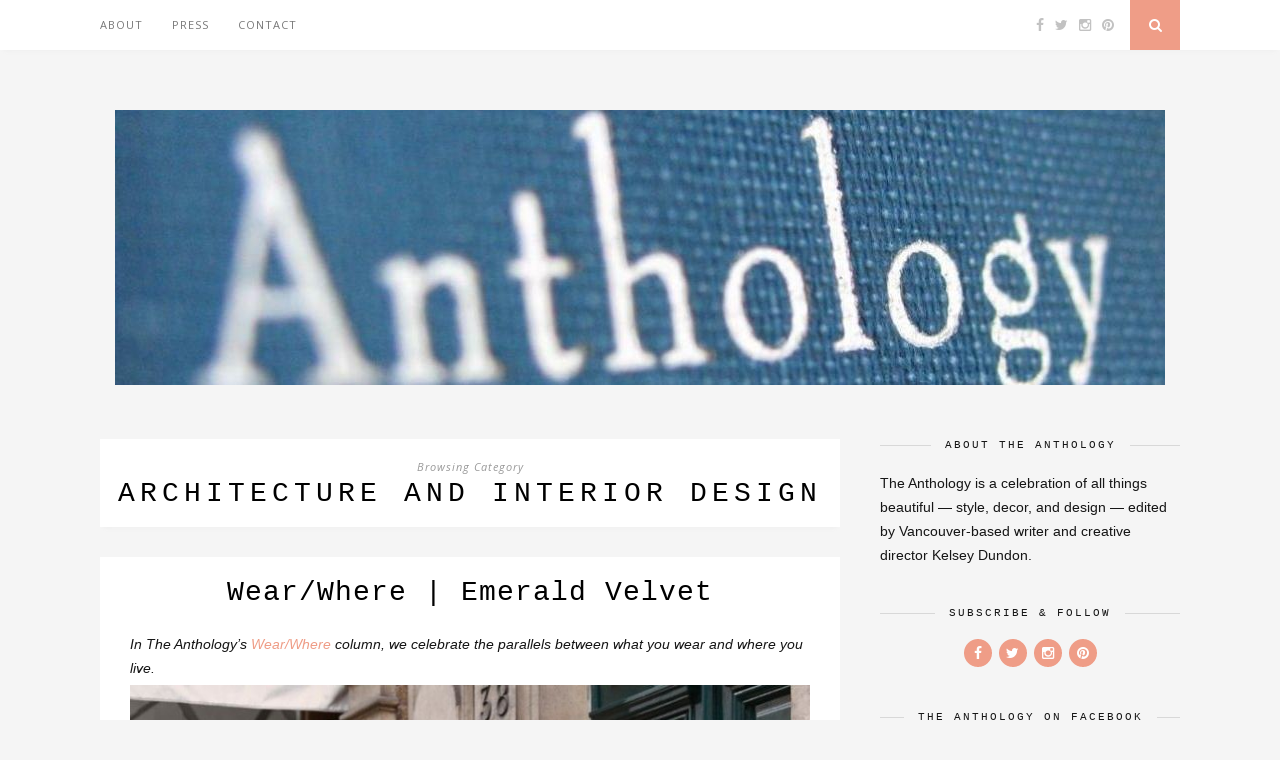

--- FILE ---
content_type: text/html; charset=UTF-8
request_url: http://the-anthology.com/category/architecture-interior-design/
body_size: 21004
content:
<!DOCTYPE html>
<html lang="en-US">
<head>

	<meta charset="UTF-8">
	<meta http-equiv="X-UA-Compatible" content="IE=edge">
	<meta name="viewport" content="width=device-width, initial-scale=1">

	<title>Architecture and Interior Design &#8211; The Anthology</title>

	<link rel="profile" href="http://gmpg.org/xfn/11" />
	
		
	<link rel="alternate" type="application/rss+xml" title="The Anthology RSS Feed" href="http://the-anthology.com/feed/" />
	<link rel="alternate" type="application/atom+xml" title="The Anthology Atom Feed" href="http://the-anthology.com/feed/atom/" />
	<link rel="pingback" href="http://the-anthology.com/xmlrpc.php" />
	
	<meta name='robots' content='max-image-preview:large' />
<link rel='dns-prefetch' href='//maxcdn.bootstrapcdn.com' />
<link rel='dns-prefetch' href='//fonts.googleapis.com' />
<link rel='dns-prefetch' href='//www.googletagmanager.com' />
<link rel="alternate" type="application/rss+xml" title="The Anthology &raquo; Feed" href="http://the-anthology.com/feed/" />
<link rel="alternate" type="application/rss+xml" title="The Anthology &raquo; Comments Feed" href="http://the-anthology.com/comments/feed/" />
<link rel="alternate" type="application/rss+xml" title="The Anthology &raquo; Architecture and Interior Design Category Feed" href="http://the-anthology.com/category/architecture-interior-design/feed/" />
<style id='wp-img-auto-sizes-contain-inline-css' type='text/css'>
img:is([sizes=auto i],[sizes^="auto," i]){contain-intrinsic-size:3000px 1500px}
/*# sourceURL=wp-img-auto-sizes-contain-inline-css */
</style>
<style id='wp-emoji-styles-inline-css' type='text/css'>

	img.wp-smiley, img.emoji {
		display: inline !important;
		border: none !important;
		box-shadow: none !important;
		height: 1em !important;
		width: 1em !important;
		margin: 0 0.07em !important;
		vertical-align: -0.1em !important;
		background: none !important;
		padding: 0 !important;
	}
/*# sourceURL=wp-emoji-styles-inline-css */
</style>
<style id='wp-block-library-inline-css' type='text/css'>
:root{--wp-block-synced-color:#7a00df;--wp-block-synced-color--rgb:122,0,223;--wp-bound-block-color:var(--wp-block-synced-color);--wp-editor-canvas-background:#ddd;--wp-admin-theme-color:#007cba;--wp-admin-theme-color--rgb:0,124,186;--wp-admin-theme-color-darker-10:#006ba1;--wp-admin-theme-color-darker-10--rgb:0,107,160.5;--wp-admin-theme-color-darker-20:#005a87;--wp-admin-theme-color-darker-20--rgb:0,90,135;--wp-admin-border-width-focus:2px}@media (min-resolution:192dpi){:root{--wp-admin-border-width-focus:1.5px}}.wp-element-button{cursor:pointer}:root .has-very-light-gray-background-color{background-color:#eee}:root .has-very-dark-gray-background-color{background-color:#313131}:root .has-very-light-gray-color{color:#eee}:root .has-very-dark-gray-color{color:#313131}:root .has-vivid-green-cyan-to-vivid-cyan-blue-gradient-background{background:linear-gradient(135deg,#00d084,#0693e3)}:root .has-purple-crush-gradient-background{background:linear-gradient(135deg,#34e2e4,#4721fb 50%,#ab1dfe)}:root .has-hazy-dawn-gradient-background{background:linear-gradient(135deg,#faaca8,#dad0ec)}:root .has-subdued-olive-gradient-background{background:linear-gradient(135deg,#fafae1,#67a671)}:root .has-atomic-cream-gradient-background{background:linear-gradient(135deg,#fdd79a,#004a59)}:root .has-nightshade-gradient-background{background:linear-gradient(135deg,#330968,#31cdcf)}:root .has-midnight-gradient-background{background:linear-gradient(135deg,#020381,#2874fc)}:root{--wp--preset--font-size--normal:16px;--wp--preset--font-size--huge:42px}.has-regular-font-size{font-size:1em}.has-larger-font-size{font-size:2.625em}.has-normal-font-size{font-size:var(--wp--preset--font-size--normal)}.has-huge-font-size{font-size:var(--wp--preset--font-size--huge)}.has-text-align-center{text-align:center}.has-text-align-left{text-align:left}.has-text-align-right{text-align:right}.has-fit-text{white-space:nowrap!important}#end-resizable-editor-section{display:none}.aligncenter{clear:both}.items-justified-left{justify-content:flex-start}.items-justified-center{justify-content:center}.items-justified-right{justify-content:flex-end}.items-justified-space-between{justify-content:space-between}.screen-reader-text{border:0;clip-path:inset(50%);height:1px;margin:-1px;overflow:hidden;padding:0;position:absolute;width:1px;word-wrap:normal!important}.screen-reader-text:focus{background-color:#ddd;clip-path:none;color:#444;display:block;font-size:1em;height:auto;left:5px;line-height:normal;padding:15px 23px 14px;text-decoration:none;top:5px;width:auto;z-index:100000}html :where(.has-border-color){border-style:solid}html :where([style*=border-top-color]){border-top-style:solid}html :where([style*=border-right-color]){border-right-style:solid}html :where([style*=border-bottom-color]){border-bottom-style:solid}html :where([style*=border-left-color]){border-left-style:solid}html :where([style*=border-width]){border-style:solid}html :where([style*=border-top-width]){border-top-style:solid}html :where([style*=border-right-width]){border-right-style:solid}html :where([style*=border-bottom-width]){border-bottom-style:solid}html :where([style*=border-left-width]){border-left-style:solid}html :where(img[class*=wp-image-]){height:auto;max-width:100%}:where(figure){margin:0 0 1em}html :where(.is-position-sticky){--wp-admin--admin-bar--position-offset:var(--wp-admin--admin-bar--height,0px)}@media screen and (max-width:600px){html :where(.is-position-sticky){--wp-admin--admin-bar--position-offset:0px}}

/*# sourceURL=wp-block-library-inline-css */
</style><style id='global-styles-inline-css' type='text/css'>
:root{--wp--preset--aspect-ratio--square: 1;--wp--preset--aspect-ratio--4-3: 4/3;--wp--preset--aspect-ratio--3-4: 3/4;--wp--preset--aspect-ratio--3-2: 3/2;--wp--preset--aspect-ratio--2-3: 2/3;--wp--preset--aspect-ratio--16-9: 16/9;--wp--preset--aspect-ratio--9-16: 9/16;--wp--preset--color--black: #000000;--wp--preset--color--cyan-bluish-gray: #abb8c3;--wp--preset--color--white: #ffffff;--wp--preset--color--pale-pink: #f78da7;--wp--preset--color--vivid-red: #cf2e2e;--wp--preset--color--luminous-vivid-orange: #ff6900;--wp--preset--color--luminous-vivid-amber: #fcb900;--wp--preset--color--light-green-cyan: #7bdcb5;--wp--preset--color--vivid-green-cyan: #00d084;--wp--preset--color--pale-cyan-blue: #8ed1fc;--wp--preset--color--vivid-cyan-blue: #0693e3;--wp--preset--color--vivid-purple: #9b51e0;--wp--preset--gradient--vivid-cyan-blue-to-vivid-purple: linear-gradient(135deg,rgb(6,147,227) 0%,rgb(155,81,224) 100%);--wp--preset--gradient--light-green-cyan-to-vivid-green-cyan: linear-gradient(135deg,rgb(122,220,180) 0%,rgb(0,208,130) 100%);--wp--preset--gradient--luminous-vivid-amber-to-luminous-vivid-orange: linear-gradient(135deg,rgb(252,185,0) 0%,rgb(255,105,0) 100%);--wp--preset--gradient--luminous-vivid-orange-to-vivid-red: linear-gradient(135deg,rgb(255,105,0) 0%,rgb(207,46,46) 100%);--wp--preset--gradient--very-light-gray-to-cyan-bluish-gray: linear-gradient(135deg,rgb(238,238,238) 0%,rgb(169,184,195) 100%);--wp--preset--gradient--cool-to-warm-spectrum: linear-gradient(135deg,rgb(74,234,220) 0%,rgb(151,120,209) 20%,rgb(207,42,186) 40%,rgb(238,44,130) 60%,rgb(251,105,98) 80%,rgb(254,248,76) 100%);--wp--preset--gradient--blush-light-purple: linear-gradient(135deg,rgb(255,206,236) 0%,rgb(152,150,240) 100%);--wp--preset--gradient--blush-bordeaux: linear-gradient(135deg,rgb(254,205,165) 0%,rgb(254,45,45) 50%,rgb(107,0,62) 100%);--wp--preset--gradient--luminous-dusk: linear-gradient(135deg,rgb(255,203,112) 0%,rgb(199,81,192) 50%,rgb(65,88,208) 100%);--wp--preset--gradient--pale-ocean: linear-gradient(135deg,rgb(255,245,203) 0%,rgb(182,227,212) 50%,rgb(51,167,181) 100%);--wp--preset--gradient--electric-grass: linear-gradient(135deg,rgb(202,248,128) 0%,rgb(113,206,126) 100%);--wp--preset--gradient--midnight: linear-gradient(135deg,rgb(2,3,129) 0%,rgb(40,116,252) 100%);--wp--preset--font-size--small: 13px;--wp--preset--font-size--medium: 20px;--wp--preset--font-size--large: 36px;--wp--preset--font-size--x-large: 42px;--wp--preset--spacing--20: 0.44rem;--wp--preset--spacing--30: 0.67rem;--wp--preset--spacing--40: 1rem;--wp--preset--spacing--50: 1.5rem;--wp--preset--spacing--60: 2.25rem;--wp--preset--spacing--70: 3.38rem;--wp--preset--spacing--80: 5.06rem;--wp--preset--shadow--natural: 6px 6px 9px rgba(0, 0, 0, 0.2);--wp--preset--shadow--deep: 12px 12px 50px rgba(0, 0, 0, 0.4);--wp--preset--shadow--sharp: 6px 6px 0px rgba(0, 0, 0, 0.2);--wp--preset--shadow--outlined: 6px 6px 0px -3px rgb(255, 255, 255), 6px 6px rgb(0, 0, 0);--wp--preset--shadow--crisp: 6px 6px 0px rgb(0, 0, 0);}:where(.is-layout-flex){gap: 0.5em;}:where(.is-layout-grid){gap: 0.5em;}body .is-layout-flex{display: flex;}.is-layout-flex{flex-wrap: wrap;align-items: center;}.is-layout-flex > :is(*, div){margin: 0;}body .is-layout-grid{display: grid;}.is-layout-grid > :is(*, div){margin: 0;}:where(.wp-block-columns.is-layout-flex){gap: 2em;}:where(.wp-block-columns.is-layout-grid){gap: 2em;}:where(.wp-block-post-template.is-layout-flex){gap: 1.25em;}:where(.wp-block-post-template.is-layout-grid){gap: 1.25em;}.has-black-color{color: var(--wp--preset--color--black) !important;}.has-cyan-bluish-gray-color{color: var(--wp--preset--color--cyan-bluish-gray) !important;}.has-white-color{color: var(--wp--preset--color--white) !important;}.has-pale-pink-color{color: var(--wp--preset--color--pale-pink) !important;}.has-vivid-red-color{color: var(--wp--preset--color--vivid-red) !important;}.has-luminous-vivid-orange-color{color: var(--wp--preset--color--luminous-vivid-orange) !important;}.has-luminous-vivid-amber-color{color: var(--wp--preset--color--luminous-vivid-amber) !important;}.has-light-green-cyan-color{color: var(--wp--preset--color--light-green-cyan) !important;}.has-vivid-green-cyan-color{color: var(--wp--preset--color--vivid-green-cyan) !important;}.has-pale-cyan-blue-color{color: var(--wp--preset--color--pale-cyan-blue) !important;}.has-vivid-cyan-blue-color{color: var(--wp--preset--color--vivid-cyan-blue) !important;}.has-vivid-purple-color{color: var(--wp--preset--color--vivid-purple) !important;}.has-black-background-color{background-color: var(--wp--preset--color--black) !important;}.has-cyan-bluish-gray-background-color{background-color: var(--wp--preset--color--cyan-bluish-gray) !important;}.has-white-background-color{background-color: var(--wp--preset--color--white) !important;}.has-pale-pink-background-color{background-color: var(--wp--preset--color--pale-pink) !important;}.has-vivid-red-background-color{background-color: var(--wp--preset--color--vivid-red) !important;}.has-luminous-vivid-orange-background-color{background-color: var(--wp--preset--color--luminous-vivid-orange) !important;}.has-luminous-vivid-amber-background-color{background-color: var(--wp--preset--color--luminous-vivid-amber) !important;}.has-light-green-cyan-background-color{background-color: var(--wp--preset--color--light-green-cyan) !important;}.has-vivid-green-cyan-background-color{background-color: var(--wp--preset--color--vivid-green-cyan) !important;}.has-pale-cyan-blue-background-color{background-color: var(--wp--preset--color--pale-cyan-blue) !important;}.has-vivid-cyan-blue-background-color{background-color: var(--wp--preset--color--vivid-cyan-blue) !important;}.has-vivid-purple-background-color{background-color: var(--wp--preset--color--vivid-purple) !important;}.has-black-border-color{border-color: var(--wp--preset--color--black) !important;}.has-cyan-bluish-gray-border-color{border-color: var(--wp--preset--color--cyan-bluish-gray) !important;}.has-white-border-color{border-color: var(--wp--preset--color--white) !important;}.has-pale-pink-border-color{border-color: var(--wp--preset--color--pale-pink) !important;}.has-vivid-red-border-color{border-color: var(--wp--preset--color--vivid-red) !important;}.has-luminous-vivid-orange-border-color{border-color: var(--wp--preset--color--luminous-vivid-orange) !important;}.has-luminous-vivid-amber-border-color{border-color: var(--wp--preset--color--luminous-vivid-amber) !important;}.has-light-green-cyan-border-color{border-color: var(--wp--preset--color--light-green-cyan) !important;}.has-vivid-green-cyan-border-color{border-color: var(--wp--preset--color--vivid-green-cyan) !important;}.has-pale-cyan-blue-border-color{border-color: var(--wp--preset--color--pale-cyan-blue) !important;}.has-vivid-cyan-blue-border-color{border-color: var(--wp--preset--color--vivid-cyan-blue) !important;}.has-vivid-purple-border-color{border-color: var(--wp--preset--color--vivid-purple) !important;}.has-vivid-cyan-blue-to-vivid-purple-gradient-background{background: var(--wp--preset--gradient--vivid-cyan-blue-to-vivid-purple) !important;}.has-light-green-cyan-to-vivid-green-cyan-gradient-background{background: var(--wp--preset--gradient--light-green-cyan-to-vivid-green-cyan) !important;}.has-luminous-vivid-amber-to-luminous-vivid-orange-gradient-background{background: var(--wp--preset--gradient--luminous-vivid-amber-to-luminous-vivid-orange) !important;}.has-luminous-vivid-orange-to-vivid-red-gradient-background{background: var(--wp--preset--gradient--luminous-vivid-orange-to-vivid-red) !important;}.has-very-light-gray-to-cyan-bluish-gray-gradient-background{background: var(--wp--preset--gradient--very-light-gray-to-cyan-bluish-gray) !important;}.has-cool-to-warm-spectrum-gradient-background{background: var(--wp--preset--gradient--cool-to-warm-spectrum) !important;}.has-blush-light-purple-gradient-background{background: var(--wp--preset--gradient--blush-light-purple) !important;}.has-blush-bordeaux-gradient-background{background: var(--wp--preset--gradient--blush-bordeaux) !important;}.has-luminous-dusk-gradient-background{background: var(--wp--preset--gradient--luminous-dusk) !important;}.has-pale-ocean-gradient-background{background: var(--wp--preset--gradient--pale-ocean) !important;}.has-electric-grass-gradient-background{background: var(--wp--preset--gradient--electric-grass) !important;}.has-midnight-gradient-background{background: var(--wp--preset--gradient--midnight) !important;}.has-small-font-size{font-size: var(--wp--preset--font-size--small) !important;}.has-medium-font-size{font-size: var(--wp--preset--font-size--medium) !important;}.has-large-font-size{font-size: var(--wp--preset--font-size--large) !important;}.has-x-large-font-size{font-size: var(--wp--preset--font-size--x-large) !important;}
/*# sourceURL=global-styles-inline-css */
</style>

<style id='classic-theme-styles-inline-css' type='text/css'>
/*! This file is auto-generated */
.wp-block-button__link{color:#fff;background-color:#32373c;border-radius:9999px;box-shadow:none;text-decoration:none;padding:calc(.667em + 2px) calc(1.333em + 2px);font-size:1.125em}.wp-block-file__button{background:#32373c;color:#fff;text-decoration:none}
/*# sourceURL=/wp-includes/css/classic-themes.min.css */
</style>
<link rel='stylesheet' id='sp_style-css' href='http://the-anthology.com/wp-content/themes/florence/style.css?ver=6.9' type='text/css' media='all' />
<link rel='stylesheet' id='bxslider-css-css' href='http://the-anthology.com/wp-content/themes/florence/css/jquery.bxslider.css?ver=6.9' type='text/css' media='all' />
<link rel='stylesheet' id='slicknav-css-css' href='http://the-anthology.com/wp-content/themes/florence/css/slicknav.css?ver=6.9' type='text/css' media='all' />
<link rel='stylesheet' id='font-awesome-css' href='//maxcdn.bootstrapcdn.com/font-awesome/4.2.0/css/font-awesome.min.css?ver=6.9' type='text/css' media='all' />
<link rel='stylesheet' id='responsive-css' href='http://the-anthology.com/wp-content/themes/florence/css/responsive.css?ver=6.9' type='text/css' media='all' />
<link rel='stylesheet' id='default_headings_font-css' href='http://fonts.googleapis.com/css?family=Oswald%3A400%2C700&#038;ver=6.9' type='text/css' media='all' />
<link rel='stylesheet' id='default_para_font-css' href='http://fonts.googleapis.com/css?family=Crimson+Text%3A400%2C700%2C400italic%2C700italic&#038;ver=6.9' type='text/css' media='all' />
<link rel='stylesheet' id='default_body_font-css' href='http://fonts.googleapis.com/css?family=Open+Sans%3A400italic%2C700italic%2C400%2C700&#038;subset=cyrillic%2Clatin&#038;ver=6.9' type='text/css' media='all' />
<script type="text/javascript" src="http://the-anthology.com/wp-includes/js/jquery/jquery.min.js?ver=3.7.1" id="jquery-core-js"></script>
<script type="text/javascript" src="http://the-anthology.com/wp-includes/js/jquery/jquery-migrate.min.js?ver=3.4.1" id="jquery-migrate-js"></script>
<link rel="https://api.w.org/" href="http://the-anthology.com/wp-json/" /><link rel="alternate" title="JSON" type="application/json" href="http://the-anthology.com/wp-json/wp/v2/categories/9" /><link rel="EditURI" type="application/rsd+xml" title="RSD" href="http://the-anthology.com/xmlrpc.php?rsd" />
<meta name="generator" content="WordPress 6.9" />
<meta name="generator" content="Site Kit by Google 1.164.0" />    <style type="text/css">
	
		#logo { padding:px 0 px; }
		
						.menu li.current-menu-item a, .menu li.current_page_item a, .menu li a:hover {  color:; }
		.slicknav_nav a:hover { color:; background:none; }
		
		.menu .sub-menu, .menu .children { background: ; }
		ul.menu ul a, .menu ul ul a {  color:; }
		ul.menu ul a:hover, .menu ul ul a:hover { color: ; background:; }
		
		#top-social a i { color:; }
		#top-social a:hover i { color: }
		
		#top-search a { background: }
		#top-search a { color: }
		
		#footer-instagram { background:; }
		#footer-instagram h4.block-heading { color:; }
		
		#footer-social { background:; }
		#footer-social a i { color:; background:; }
		#footer-social a { color:; }
		
		#footer-copyright { color:; background:;  }
		
		.widget-heading { color:; }
		.widget-heading > span:before, .widget-heading > span:after { border-color: ; }
		
		.widget-social a i { color:; background:; }
		
		a, .author-content a.author-social:hover { color:; }
		.more-button:hover, .post-share a i:hover, .post-pagination a:hover, .pagination a:hover, .widget .tagcloud a { background:; }
		.more-button:hover, .post-share a i:hover { border-color:;  }
				
				.post-header h1 a, .post-header h2 a, .post-header h1 {
			text-transform:none;
			letter-spacing:1px;
		}
				
				
    </style>
    	
</head>

<body class="archive category category-architecture-interior-design category-9 wp-theme-florence">
	
	<div id="top-bar">
		
		<div class="container">
			
			<div id="navigation-wrapper">
				<div class="menu"><ul>
<li class="page_item page-item-15"><a href="http://the-anthology.com/about/">About</a></li>
<li class="page_item page-item-10402"><a href="http://the-anthology.com/press/">Press</a></li>
<li class="page_item page-item-17"><a href="http://the-anthology.com/contact-me/">Contact</a></li>
</ul></div>
			</div>
			
			<div class="menu-mobile"></div>
			
						<div id="top-social">
				
				<a href="http://facebook.com/TheAnthology.ca" target="_blank"><i class="fa fa-facebook"></i></a>				<a href="http://twitter.com/theanthology" target="_blank"><i class="fa fa-twitter"></i></a>				<a href="http://instagram.com/kelseydundon" target="_blank"><i class="fa fa-instagram"></i></a>				<a href="http://pinterest.com/kelseydundon" target="_blank"><i class="fa fa-pinterest"></i></a>																																								
			</div>
						
						<div id="top-search">
					<a href="#"><i class="fa fa-search"></i></a>
			</div>
			<div class="show-search">
				<form role="search" method="get" id="searchform" action="http://the-anthology.com/">
    <div>
		<input type="text" placeholder="Search and hit enter..." name="s" id="s" />
	 </div>
</form>			</div>
						
		</div>
	
	</div>
	
	<header id="header">
	
		<div class="container">
			
			<div id="logo">
				
									
											<h2><a href="http://the-anthology.com"><img src="http://the-anthology.com/wp-content/uploads/2010/11/cropped-anthology-1050-x-275.jpg" alt="The Anthology" /></a></h2>
										
								
			</div>
			
		</div>
		
	</header>	
	<div class="container">
	
		<div id="content">
		
			<div id="main" class="regular">
			
				<div class="archive-box">
	
					<span>Browsing Category</span>
					<h1>Architecture and Interior Design</h1>
					
				</div>

									
										
											<article id="post-20523" class="post-20523 post type-post status-publish format-standard hentry category-architecture-interior-design category-style category-wearwhere">
					
			
				
		
	<div class="post-header">
		
				
					<h2><a href="http://the-anthology.com/2018/11/wear-where-emerald-velvet/">Wear/Where | Emerald Velvet</a></h2>
				
	</div>
	
	<div class="post-entry">
		
		<p><em>In The Anthology’s <a href="http://the-anthology.com/?s=wear%2Fwhere" target="_blank" rel="noopener">Wear/Where</a> column, we celebrate the parallels between what you wear and where you live.</em> <img fetchpriority="high" decoding="async" class="alignnone size-full wp-image-20526" src="http://the-anthology.com/wp-content/uploads/2019/01/456f53ff6f5fcc27525846d19829f7b9.jpg" alt="" width="720" height="1080" srcset="http://the-anthology.com/wp-content/uploads/2019/01/456f53ff6f5fcc27525846d19829f7b9.jpg 720w, http://the-anthology.com/wp-content/uploads/2019/01/456f53ff6f5fcc27525846d19829f7b9-200x300.jpg 200w, http://the-anthology.com/wp-content/uploads/2019/01/456f53ff6f5fcc27525846d19829f7b9-683x1024.jpg 683w" sizes="(max-width: 720px) 100vw, 720px" /></p>
<p>If you were to throw a wintery dinner party in an emerald velvet dress&#8230;</p>
<p><img decoding="async" class="alignnone size-full wp-image-20530" src="http://the-anthology.com/wp-content/uploads/2019/01/emerald-velvet-chairs.jpg" alt="" width="750" height="1126" srcset="http://the-anthology.com/wp-content/uploads/2019/01/emerald-velvet-chairs.jpg 750w, http://the-anthology.com/wp-content/uploads/2019/01/emerald-velvet-chairs-200x300.jpg 200w, http://the-anthology.com/wp-content/uploads/2019/01/emerald-velvet-chairs-682x1024.jpg 682w" sizes="(max-width: 750px) 100vw, 750px" /></p>
<p>&#8230;that perfectly matched your emerald velvet chairs, would that be a major yay or no way, bébé?</p>
<p>Wear: Green velvet dress by <a href="https://ulyanasergeenko.com/" target="_blank" rel="noopener">Ulyana Sergeenko</a>.</p>
<p>Where: Interior design by <a href="http://www.kitesgrove.com/projects/" target="_blank" rel="noopener">Kitesgrove</a>.</p>
		
				
								
	</div>
	
	<div class="post-meta">
		
		<span class="meta-info">
			
						November 15, 2018						
						by <a href="http://the-anthology.com/author/kelsey/" title="Posts by Kelsey Dundon" rel="author">Kelsey Dundon</a>						
		</span>
		
				<div class="post-share">
			
			<a target="_blank" href="https://www.facebook.com/sharer/sharer.php?u=http://the-anthology.com/2018/11/wear-where-emerald-velvet/"><i class="fa fa-facebook"></i></a>
			<a target="_blank" href="https://twitter.com/intent/tweet/?text=Check%20out%20this%20article:%20Wear%252FWhere%2B%257C%2BEmerald%2BVelvet%20-%20http%3A%2F%2Fthe-anthology.com%2F2018%2F11%2Fwear-where-emerald-velvet%2F"><i class="fa fa-twitter"></i></a>

						<a target="_blank" data-pin-do="skipLink" href="https://pinterest.com/pin/create/button/?url=http://the-anthology.com/2018/11/wear-where-emerald-velvet/&media=&description=Wear/Where | Emerald Velvet"><i class="fa fa-pinterest"></i></a>
			<a target="_blank" href="https://plus.google.com/share?url=http://the-anthology.com/2018/11/wear-where-emerald-velvet/"><i class="fa fa-google-plus"></i></a>
						
		</div>
				
	</div>
	
				
				
</article>


											
										
											<article id="post-20492" class="post-20492 post type-post status-publish format-standard hentry category-architecture-interior-design category-art-and-design category-the-anthology category-workspace">
					
			
				
		
	<div class="post-header">
		
				
					<h2><a href="http://the-anthology.com/2018/03/workspace-the-sleep-shirts-alexandra-suhner-isenberg-part-2/">Workspace | The Sleep Shirt&#8217;s Alexandra Suhner Isenberg &#8211; Part 2</a></h2>
				
	</div>
	
	<div class="post-entry">
		
		<p><em>The Anthology’s <a href="http://the-anthology.com/category/workspace/" target="_blank" rel="noopener">Workspace</a> column takes us inside the very creative spaces of some very creative people. You&#8217;ll find Part 1 of Alexandra Suhner Isenberg&#8217;s Sleep Shirt office <a href="http://the-anthology.com/2017/12/workspace-the-sleep-shirts-alexandra-suhner-isenberg-part-1/">here</a>.</em></p>
<p><img decoding="async" class="alignnone wp-image-20495" src="http://the-anthology.com/wp-content/uploads/2017/12/IMG_1908.jpg" alt="" width="750" height="1000" srcset="http://the-anthology.com/wp-content/uploads/2017/12/IMG_1908.jpg 3024w, http://the-anthology.com/wp-content/uploads/2017/12/IMG_1908-225x300.jpg 225w, http://the-anthology.com/wp-content/uploads/2017/12/IMG_1908-768x1024.jpg 768w, http://the-anthology.com/wp-content/uploads/2017/12/IMG_1908-1080x1440.jpg 1080w" sizes="(max-width: 750px) 100vw, 750px" /></p>
<p>&#8220;You can do anything with wood floors and white walls,&#8221; says Alexandra Suhner Isenberg of Canadian-made luxury sleepwear line <a href="http://www.thesleepshirt.com/" target="_blank" rel="noopener">The Sleep Shirt</a>. She was talking about it in the interior design sense, but you could also think about it in the sense that a clean, simple, beautiful space leaves your mind uncluttered and ready to create.</p>
<p>At least that&#8217;s the case for me.</p>
<p><img loading="lazy" decoding="async" class="alignnone wp-image-20494" src="http://the-anthology.com/wp-content/uploads/2017/12/IMG_1907.jpg" alt="" width="750" height="1000" srcset="http://the-anthology.com/wp-content/uploads/2017/12/IMG_1907.jpg 3024w, http://the-anthology.com/wp-content/uploads/2017/12/IMG_1907-225x300.jpg 225w, http://the-anthology.com/wp-content/uploads/2017/12/IMG_1907-768x1024.jpg 768w, http://the-anthology.com/wp-content/uploads/2017/12/IMG_1907-1080x1440.jpg 1080w" sizes="auto, (max-width: 750px) 100vw, 750px" /></p>
<p>I took these shots during a visit to her Vancouver office space (you&#8217;ll find a look inside her Swedish office space <a href="http://the-anthology.com/2017/12/workspace-the-sleep-shirts-alexandra-suhner-isenberg-part-1/">here</a>).</p>
<p><img loading="lazy" decoding="async" class="alignnone size-full wp-image-20493" src="http://the-anthology.com/wp-content/uploads/2017/12/IMG_1906-e1512255131566.jpg" alt="" width="750" height="1000" /></p>
<p>Which has the warm sauna-esque vibe of wood panelling&#8230;</p>
<p><img loading="lazy" decoding="async" class="alignnone wp-image-20496" src="http://the-anthology.com/wp-content/uploads/2017/12/IMG_1909.jpg" alt="" width="750" height="1000" srcset="http://the-anthology.com/wp-content/uploads/2017/12/IMG_1909.jpg 3024w, http://the-anthology.com/wp-content/uploads/2017/12/IMG_1909-225x300.jpg 225w, http://the-anthology.com/wp-content/uploads/2017/12/IMG_1909-768x1024.jpg 768w, http://the-anthology.com/wp-content/uploads/2017/12/IMG_1909-1080x1440.jpg 1080w" sizes="auto, (max-width: 750px) 100vw, 750px" /></p>
<p>&#8230;and the blank-canvas feel of clean bright whites.</p>
<p><img loading="lazy" decoding="async" class="alignnone wp-image-20497" src="http://the-anthology.com/wp-content/uploads/2017/12/IMG_1910.jpg" alt="" width="750" height="1000" srcset="http://the-anthology.com/wp-content/uploads/2017/12/IMG_1910.jpg 3024w, http://the-anthology.com/wp-content/uploads/2017/12/IMG_1910-225x300.jpg 225w, http://the-anthology.com/wp-content/uploads/2017/12/IMG_1910-768x1024.jpg 768w, http://the-anthology.com/wp-content/uploads/2017/12/IMG_1910-1080x1440.jpg 1080w" sizes="auto, (max-width: 750px) 100vw, 750px" /></p>
<p>You could do a lot in a space like this.<img loading="lazy" decoding="async" class="alignnone wp-image-20498" src="http://the-anthology.com/wp-content/uploads/2017/12/IMG_1912.jpg" alt="" width="750" height="1000" srcset="http://the-anthology.com/wp-content/uploads/2017/12/IMG_1912.jpg 3024w, http://the-anthology.com/wp-content/uploads/2017/12/IMG_1912-225x300.jpg 225w, http://the-anthology.com/wp-content/uploads/2017/12/IMG_1912-768x1024.jpg 768w, http://the-anthology.com/wp-content/uploads/2017/12/IMG_1912-1080x1440.jpg 1080w" sizes="auto, (max-width: 750px) 100vw, 750px" /></p>
<p><em>You&#8217;ll find the latest collections of The Sleep Shirt <a href="http://www.thesleepshirt.com/" target="_blank" rel="noopener">here</a>. You&#8217;ll find Part 1 of Alexandra Suhner Isenberg&#8217;s feature in The Anthology&#8217;s <a href="http://the-anthology.com/category/workspace/" target="_blank" rel="noopener">Workspace</a> column here.</em></p>
<p>[Photos by Kelsey Dundon]</p>
<p>P.S. Know someone (like, say…you!) who needs an excuse to tidy up their super stylish desk? Send a note to KDundon@TheAnthology.ca — we’d love to see your workspace!</p>
		
				
								
	</div>
	
	<div class="post-meta">
		
		<span class="meta-info">
			
						March 15, 2018						
						by <a href="http://the-anthology.com/author/kelsey/" title="Posts by Kelsey Dundon" rel="author">Kelsey Dundon</a>						
		</span>
		
				<div class="post-share">
			
			<a target="_blank" href="https://www.facebook.com/sharer/sharer.php?u=http://the-anthology.com/2018/03/workspace-the-sleep-shirts-alexandra-suhner-isenberg-part-2/"><i class="fa fa-facebook"></i></a>
			<a target="_blank" href="https://twitter.com/intent/tweet/?text=Check%20out%20this%20article:%20Workspace%2B%257C%2BThe%2BSleep%2BShirt%25E2%2580%2599s%2BAlexandra%2BSuhner%2BIsenberg%2B%25E2%2580%2593%2BPart%2B2%20-%20http%3A%2F%2Fthe-anthology.com%2F2018%2F03%2Fworkspace-the-sleep-shirts-alexandra-suhner-isenberg-part-2%2F"><i class="fa fa-twitter"></i></a>

						<a target="_blank" data-pin-do="skipLink" href="https://pinterest.com/pin/create/button/?url=http://the-anthology.com/2018/03/workspace-the-sleep-shirts-alexandra-suhner-isenberg-part-2/&media=&description=Workspace | The Sleep Shirt&#8217;s Alexandra Suhner Isenberg &#8211; Part 2"><i class="fa fa-pinterest"></i></a>
			<a target="_blank" href="https://plus.google.com/share?url=http://the-anthology.com/2018/03/workspace-the-sleep-shirts-alexandra-suhner-isenberg-part-2/"><i class="fa fa-google-plus"></i></a>
						
		</div>
				
	</div>
	
				
				
</article>


											
										
											<article id="post-20472" class="post-20472 post type-post status-publish format-standard hentry category-architecture-interior-design category-art-and-design category-the-anthology category-workspace">
					
			
				
		
	<div class="post-header">
		
				
					<h2><a href="http://the-anthology.com/2017/12/workspace-the-sleep-shirts-alexandra-suhner-isenberg-part-1/">Workspace | The Sleep Shirt&#8217;s Alexandra Suhner Isenberg &#8211; Part 1</a></h2>
				
	</div>
	
	<div class="post-entry">
		
		<p><em>The Anthology’s <a href="http://the-anthology.com/category/workspace/" target="_blank" rel="noopener">Workspace</a> column takes us inside the very creative spaces of some very creative people.</em></p>
<p><img loading="lazy" decoding="async" class="alignnone size-full wp-image-20487" src="http://the-anthology.com/wp-content/uploads/2017/12/Alexandra-Suhner-Isenberg-The-Sleep-Shirt.jpg" alt="" width="750" height="600" srcset="http://the-anthology.com/wp-content/uploads/2017/12/Alexandra-Suhner-Isenberg-The-Sleep-Shirt.jpg 750w, http://the-anthology.com/wp-content/uploads/2017/12/Alexandra-Suhner-Isenberg-The-Sleep-Shirt-300x240.jpg 300w" sizes="auto, (max-width: 750px) 100vw, 750px" /></p>
<p><em>I distinctly remember when Alexandra Suhner Isenberg started her massively popular sleepwear line <a href="http://www.thesleepshirt.com/" target="_blank" rel="noopener">The Sleep Shirt</a> (which you might have seen on <a href="http://www.oprah.com/gift/oprahs-favorite-things-2017-full-list-the-sleep-shirt?editors_pick_id=71355" target="_blank" rel="noopener">Oprah&#8217;s Favorite Things</a>, <a href="https://shop.goop.com/shop/collection/brands/the-sleep-shirt" target="_blank" rel="noopener">goop</a>, or in <a href="https://www.barneys.com/designer/the-sleep-shirt/women/N-1n3yl6gZ1mipr5a" target="_blank" rel="noopener">Barney&#8217;s</a>). We were in an editorial meeting at Vitamin Daily (now Vita Daily), where she was fashion editor and I was lifestyle editor at the time, and she&#8217;d just come back from London. There, at Spitalfield&#8217;s, she&#8217;d found an 19th century dressing gown not unlike one Karl Lagerfeld reportedly wore.</em></p>
<p><em>Her concept? To create a modern version of the classic piece in high-end materials with impeccable made-in-Canada finishes. Now, she&#8217;s done all that and more. She&#8217;s expanded the line, moved to the South of Sweden and commutes back and forth to Canada, where The Sleep Shirt is still made.</em></p>
<p><em>Here, the designer takes us inside her Swedish studio in her own words.</em></p>
<p><img loading="lazy" decoding="async" class="alignnone size-full wp-image-20474" src="http://the-anthology.com/wp-content/uploads/2017/12/TheSleepShirt_ASIsenberg_HomeOffice_14-e1512251398519.jpg" alt="" width="750" height="563" /></p>
<p>My work day typically starts at 7:15, once my husband has left with the kids (he does the school drops, I do the dog walking) and then I start working right away, in my nightshirt, of course. After getting through emails I go for a run or walk with my husky mutt Wanda, and then shower and get dressed. The rest of the day is work, emails, and meetings, until everyone gets home around 4:30. I usually end up doing another hour or so of work after dinner or when the kids go to bed. That’s the trouble of working in a different time zone… While it is sometimes hard to draw a line between work life and home life when you have an office at home, the fact that I have a dedicated room on the other side of the house means it does feel separate.</p>
<p><img loading="lazy" decoding="async" class="alignnone size-full wp-image-20475" src="http://the-anthology.com/wp-content/uploads/2017/12/TheSleepShirt_ASIsenberg_HomeOffice_2-e1512251432431.jpg" alt="" width="750" height="938" /></p>
<p>It&#8217;s taken me two years to figure out what I wanted to do with this space. It&#8217;s a fairly big office but the closets on one side and doors and windows on the other make it impractical for uses other than a bedroom. It’s on the ground floor of our house and the door leads out to the backyard which is perfect so I can let Wanda in and out during the day. I decided that the majority of the furniture would lie along the long wall and the rest of the space would be fairly bare.</p>
<p><img loading="lazy" decoding="async" class="alignnone size-full wp-image-20476" src="http://the-anthology.com/wp-content/uploads/2017/12/TheSleepShirt_ASIsenberg_HomeOffice_19-e1512251782952.jpg" alt="" width="750" height="563" /></p>
<p>I know it sounds cliché to say I wanted the office to be good looking and functional, but isn’t that the case for most home design now? It isn&#8217;t that hard to make a room look good, but to make it truly functional as well is much more difficult. It’s important, during a busy week, that I have places I can just throw paperwork or fabric swatches that haven’t yet been stored, without making the place look like a mess. I’ve stored things according to how often I use them, and the long countertop area over the cupboards serves as a space to put things when they come in, before they are put away. The desk is adjustable; I usually work standing in the morning and sitting later on.</p>
<p><img loading="lazy" decoding="async" class="alignnone size-full wp-image-20477" src="http://the-anthology.com/wp-content/uploads/2017/12/TheSleepShirt_ASIsenberg_HomeOffice_13-e1512251883677.jpg" alt="" width="750" height="938" /></p>
<p>The furniture is mostly Ikea or vintage auction. Not exactly the most inspiring stuff but when you need functional storage to fit exact measurements, Ikea is usually the best place to go. I’ve also got plans to get some window coverings as the light can be bright during the day. The door leads outside to the yard and also to our garage and storage room, so I keep a pair of clogs handy in case I need to go outside. Everyone in Sweden has clogs, and to be honest, there isn’t a better shoe to slip on if you need to run out to the garage, grab something from the garden, or put the garbage out.</p>
<p><img loading="lazy" decoding="async" class="alignnone size-full wp-image-20478" src="http://the-anthology.com/wp-content/uploads/2017/12/TheSleepShirt_ASIsenberg_HomeOffice_6-e1512251955978.jpg" alt="" width="750" height="938" /></p>
<p>One wall is all closets which stores packaging materials and a few personal things (my coats). The sewing machine is a hand me down from my mother in law. I’ve never had a house where the sewing machine is always out and ready to use, now that I’ve got it, it’s much easier to do quick projects. And if there is someone else working with me in the office, the machine can be moved that the desk can be used for a laptop. The magnetic white board is for storing current collection information and the boxes and cupboards hold stationary, fabric swatches, and other office or packaging supplies.</p>
<p><img loading="lazy" decoding="async" class="alignnone size-full wp-image-20480" src="http://the-anthology.com/wp-content/uploads/2017/12/TheSleepShirt_ASIsenberg_HomeOffice_5-e1512252059328.jpg" alt="" width="750" height="938" /></p>
<p>The board and letter cups are from <a href="https://designletters.dk/" target="_blank" rel="noopener">design letters</a>, it’s a series designed with Arne Jacobsen’s letters and they are so cute. The art wall is the inspiring part of the office, and it’s a work in progress. There’s room for more items and it will grow. There are also a few kids crafts in the room, around the sewing machine and on the magnetic board.</p>
<p><img loading="lazy" decoding="async" class="alignnone size-full wp-image-20489" src="http://the-anthology.com/wp-content/uploads/2017/12/TheSLeepShirt_ASIsenberg_HomeOffice_22-e1512253881481.jpg" alt="" width="750" height="951" /></p>
<p><em>You&#8217;ll find the latest collections of The Sleep Shirt <a href="http://www.thesleepshirt.com/" target="_blank" rel="noopener">here</a> and their just-in-time-for-the-holidays gift boutique <a href="https://www.intothebedroom.com/collections/gifts" target="_blank" rel="noopener">here</a>. Up next in The Anthology&#8217;s <a href="http://the-anthology.com/category/workspace/" target="_blank" rel="noopener">Workspace</a> column: Alexandra&#8217;s Vancouver studio.</em></p>
<p>[Photos by Alexandra Suhner Isenberg, portrait of Alexandra by <a href="http://www.gurneyphoto.com/" target="_blank" rel="noopener">Nicole Gurney</a>]</p>
<p>P.S. Know someone (like, say…you!) who needs an excuse to tidy up their super stylish desk? Send a note to KDundon@TheAnthology.ca — we’d love to see your workspace!</p>
		
				
								
	</div>
	
	<div class="post-meta">
		
		<span class="meta-info">
			
						December 4, 2017						
						by <a href="http://the-anthology.com/author/kelsey/" title="Posts by Kelsey Dundon" rel="author">Kelsey Dundon</a>						
		</span>
		
				<div class="post-share">
			
			<a target="_blank" href="https://www.facebook.com/sharer/sharer.php?u=http://the-anthology.com/2017/12/workspace-the-sleep-shirts-alexandra-suhner-isenberg-part-1/"><i class="fa fa-facebook"></i></a>
			<a target="_blank" href="https://twitter.com/intent/tweet/?text=Check%20out%20this%20article:%20Workspace%2B%257C%2BThe%2BSleep%2BShirt%25E2%2580%2599s%2BAlexandra%2BSuhner%2BIsenberg%2B%25E2%2580%2593%2BPart%2B1%20-%20http%3A%2F%2Fthe-anthology.com%2F2017%2F12%2Fworkspace-the-sleep-shirts-alexandra-suhner-isenberg-part-1%2F"><i class="fa fa-twitter"></i></a>

						<a target="_blank" data-pin-do="skipLink" href="https://pinterest.com/pin/create/button/?url=http://the-anthology.com/2017/12/workspace-the-sleep-shirts-alexandra-suhner-isenberg-part-1/&media=&description=Workspace | The Sleep Shirt&#8217;s Alexandra Suhner Isenberg &#8211; Part 1"><i class="fa fa-pinterest"></i></a>
			<a target="_blank" href="https://plus.google.com/share?url=http://the-anthology.com/2017/12/workspace-the-sleep-shirts-alexandra-suhner-isenberg-part-1/"><i class="fa fa-google-plus"></i></a>
						
		</div>
				
	</div>
	
				
				
</article>


											
										
											<article id="post-20419" class="post-20419 post type-post status-publish format-standard hentry category-architecture-interior-design category-style category-wearwhere">
					
			
				
		
	<div class="post-header">
		
				
					<h2><a href="http://the-anthology.com/2017/08/wearwhere-gold-galore/">Wear/Where | Gold Galore</a></h2>
				
	</div>
	
	<div class="post-entry">
		
		<p><em>In The Anthology&#8217;s <a href="http://the-anthology.com/?s=wear%2Fwhere" target="_blank" rel="noopener">Wear/Where</a> column, we celebrate the parallels between what you wear and where you live.</em></p>
<p><img loading="lazy" decoding="async" class="alignnone size-full wp-image-20420" src="http://the-anthology.com/wp-content/uploads/2017/08/outfit_1078746_1-e1502474560711.jpg" alt="" width="750" height="1000" /></p>
<p>Gold is the colour of fairy tales. And with these two touched-by-Midas pieces, your fall outfit and your kids&#8217; playroom could be the perfectly coordinated stuff of, well&#8230;fairy tales.</p>
<p><img loading="lazy" decoding="async" class="alignnone size-full wp-image-20422" src="http://the-anthology.com/wp-content/uploads/2017/08/Gold-canopy.png" alt="" width="750" height="589" srcset="http://the-anthology.com/wp-content/uploads/2017/08/Gold-canopy.png 750w, http://the-anthology.com/wp-content/uploads/2017/08/Gold-canopy-300x236.png 300w" sizes="auto, (max-width: 750px) 100vw, 750px" /></p>
<p>Wear: <a href="http://www.matchesfashion.com/intl/products/1078746?qxjkl=tsid:38929%7Ccgn:J84DHJLQkR4&amp;c3ch=LinkShare&amp;c3nid=J84DHJLQkR4&amp;utm_source=linkshare&amp;utm_medium=affiliation&amp;utm_campaign=us&amp;utm_content=J84DHJLQkR4" target="_blank" rel="noopener">Devin ric-rac trimmed crepe culottes</a> by Roksanda.</p>
<p>Where: <a href="http://leoandbella.com.au/shop/numero-74-cotton-canopy-tent-gold/" target="_blank" rel="noopener">Numero 74&#8217;s cotton canopy</a> in gold.</p>
		
				
								
	</div>
	
	<div class="post-meta">
		
		<span class="meta-info">
			
						August 30, 2017						
						by <a href="http://the-anthology.com/author/kelsey/" title="Posts by Kelsey Dundon" rel="author">Kelsey Dundon</a>						
		</span>
		
				<div class="post-share">
			
			<a target="_blank" href="https://www.facebook.com/sharer/sharer.php?u=http://the-anthology.com/2017/08/wearwhere-gold-galore/"><i class="fa fa-facebook"></i></a>
			<a target="_blank" href="https://twitter.com/intent/tweet/?text=Check%20out%20this%20article:%20Wear%252FWhere%2B%257C%2BGold%2BGalore%20-%20http%3A%2F%2Fthe-anthology.com%2F2017%2F08%2Fwearwhere-gold-galore%2F"><i class="fa fa-twitter"></i></a>

						<a target="_blank" data-pin-do="skipLink" href="https://pinterest.com/pin/create/button/?url=http://the-anthology.com/2017/08/wearwhere-gold-galore/&media=&description=Wear/Where | Gold Galore"><i class="fa fa-pinterest"></i></a>
			<a target="_blank" href="https://plus.google.com/share?url=http://the-anthology.com/2017/08/wearwhere-gold-galore/"><i class="fa fa-google-plus"></i></a>
						
		</div>
				
	</div>
	
				
				
</article>


											
										
											<article id="post-20343" class="post-20343 post type-post status-publish format-standard hentry category-architecture-interior-design category-art-and-design category-the-anthology category-vancouver category-workspace">
					
			
				
		
	<div class="post-header">
		
				
					<h2><a href="http://the-anthology.com/2017/07/workspace-publicist-carine-redmonds-office-version-2-0/">Workspace | Publicist Carine Redmond&#8217;s Office Version 2.0</a></h2>
				
	</div>
	
	<div class="post-entry">
		
		<p><em>The Anthology’s <a href="http://the-anthology.com/category/workspace/" target="_blank" rel="noopener">Workspace</a> column takes us inside the creative spaces of some very creative people.</em></p>
<p><img loading="lazy" decoding="async" class="alignnone size-full wp-image-20347" src="http://the-anthology.com/wp-content/uploads/2017/07/Carine-Redmond-WCK-Photography.jpg" alt="" width="750" height="1124" srcset="http://the-anthology.com/wp-content/uploads/2017/07/Carine-Redmond-WCK-Photography.jpg 750w, http://the-anthology.com/wp-content/uploads/2017/07/Carine-Redmond-WCK-Photography-200x300.jpg 200w, http://the-anthology.com/wp-content/uploads/2017/07/Carine-Redmond-WCK-Photography-683x1024.jpg 683w" sizes="auto, (max-width: 750px) 100vw, 750px" /></p>
<p>Carine Redmond deserves full credit for bringing back The Anthology&#8217;s Workspace column. The Vancouver-based publicist&#8217;s <a href="http://the-anthology.com/2012/11/workspace-publicist-carine-redmond/" target="_blank" rel="noopener">gummy worm-covered desk</a> was one of my favourite features back in the day. And when that Facebook memory popped up in my feed, I remembered how much I love creeping on people&#8217;s creative spaces.</p>
<p>So here we are! In Carine&#8217;s stunning new light-filled office. Shot by Vancouver-based photographer <a href="http://www.wckphotography.com/" target="_blank" rel="noopener"> Whitney Krutzfeldt,</a> the candy&#8217;s much fancier, the Kardashians are much more prominent, plus now there&#8217;s a puppy!</p>
<p><img loading="lazy" decoding="async" class="alignnone size-full wp-image-20352" src="http://the-anthology.com/wp-content/uploads/2017/07/Whitney-Krutzfeldt-Photography-Carine-Redmond-Office.jpg" alt="" width="750" height="1124" srcset="http://the-anthology.com/wp-content/uploads/2017/07/Whitney-Krutzfeldt-Photography-Carine-Redmond-Office.jpg 750w, http://the-anthology.com/wp-content/uploads/2017/07/Whitney-Krutzfeldt-Photography-Carine-Redmond-Office-200x300.jpg 200w, http://the-anthology.com/wp-content/uploads/2017/07/Whitney-Krutzfeldt-Photography-Carine-Redmond-Office-683x1024.jpg 683w" sizes="auto, (max-width: 750px) 100vw, 750px" /></p>
<p><strong>The Anthology: Wait. I recognize that globe.</strong></p>
<p><strong>Carine Redmond:</strong> It’s the same one! <a href="http://www.jillianharris.com/" target="_blank" rel="noopener">Jillian Harris</a> used it for a shoot (I can’t remember what for) I was working on years ago and afterwards I went to <a href="https://countryfurniture.net/" target="_blank" rel="noopener">Country Furniture</a> and immediately purchased it like a little copycat. It’s my favourite item on my desk and has made it through many moves.</p>
<p>Working with Etsy, I spend a lot of days perusing product online. The ‘relationship status Avocado’ mug is so funny to me and all of my notebooks, cards, and most of my office accessories are from <a href="https://www.etsy.com/ca/" target="_blank" rel="noopener">Etsy</a>.</p>
<p>I still get my photos printed and like to keep recent ones on my desk &#8211; I switch them out periodically. I LOVE my white desk chair. An ex boyfriend bought it for me but I can’t part with it so I just tell myself it was a gift from my puppy.</p>
<p><img loading="lazy" decoding="async" class="alignnone wp-image-20348" src="http://the-anthology.com/wp-content/uploads/2017/07/Carine-Redmond-Workspace-WCK-Photography.jpg" alt="" width="750" height="1124" srcset="http://the-anthology.com/wp-content/uploads/2017/07/Carine-Redmond-Workspace-WCK-Photography.jpg 2403w, http://the-anthology.com/wp-content/uploads/2017/07/Carine-Redmond-Workspace-WCK-Photography-200x300.jpg 200w, http://the-anthology.com/wp-content/uploads/2017/07/Carine-Redmond-Workspace-WCK-Photography-768x1151.jpg 768w, http://the-anthology.com/wp-content/uploads/2017/07/Carine-Redmond-Workspace-WCK-Photography-684x1024.jpg 684w, http://the-anthology.com/wp-content/uploads/2017/07/Carine-Redmond-Workspace-WCK-Photography-1080x1618.jpg 1080w" sizes="auto, (max-width: 750px) 100vw, 750px" /></p>
<p><strong>TA: Do you seriously have that candy on your desk all day? </strong></p>
<p><strong>CR:</strong> I usually do, mostly because the <a href="https://www.sugarfina.ca/" target="_blank" rel="noopener">Sugarfina</a> stuff is so cute. I try to force it on visitors so that I don’t eat it. Often the girls who work for me.</p>
<p><img loading="lazy" decoding="async" class="alignnone size-full wp-image-20346" src="http://the-anthology.com/wp-content/uploads/2017/07/Carine-Redmond-Office-WCK-Photography.jpg" alt="" width="750" height="501" srcset="http://the-anthology.com/wp-content/uploads/2017/07/Carine-Redmond-Office-WCK-Photography.jpg 750w, http://the-anthology.com/wp-content/uploads/2017/07/Carine-Redmond-Office-WCK-Photography-300x200.jpg 300w" sizes="auto, (max-width: 750px) 100vw, 750px" /></p>
<p><strong>TA: You read good ol&#8217; fashioned printed magazines!</strong></p>
<p><strong>CR: </strong>I read books and magazines online like everybody else but still like to have hard copies &#8211; so if I really want to read something I buy a non digital version. I peruse magazines for pitch ideas and inspiration and tear sheets out for my vision boards (seriously).</p>
<p><img loading="lazy" decoding="async" class="alignnone size-full wp-image-20349" src="http://the-anthology.com/wp-content/uploads/2017/07/WCK-Photography-Carine-Redmond-Workspace.jpg" alt="" width="750" height="1124" srcset="http://the-anthology.com/wp-content/uploads/2017/07/WCK-Photography-Carine-Redmond-Workspace.jpg 750w, http://the-anthology.com/wp-content/uploads/2017/07/WCK-Photography-Carine-Redmond-Workspace-200x300.jpg 200w, http://the-anthology.com/wp-content/uploads/2017/07/WCK-Photography-Carine-Redmond-Workspace-683x1024.jpg 683w" sizes="auto, (max-width: 750px) 100vw, 750px" /></p>
<p><strong>TA: When are you most productive? </strong></p>
<p><strong>CR:</strong> I&#8217;m most productive work wise in the AM (7am-12pm). I try to do any real writing, editing and creative work before logging onto email. If I do that then I am able to spend the rest of the day in meetings and on calls and answering the flood of emails.</p>
<p><img loading="lazy" decoding="async" class="alignnone size-full wp-image-20350" src="http://the-anthology.com/wp-content/uploads/2017/07/WCK_9062.jpg" alt="" width="750" height="1124" srcset="http://the-anthology.com/wp-content/uploads/2017/07/WCK_9062.jpg 750w, http://the-anthology.com/wp-content/uploads/2017/07/WCK_9062-200x300.jpg 200w, http://the-anthology.com/wp-content/uploads/2017/07/WCK_9062-683x1024.jpg 683w" sizes="auto, (max-width: 750px) 100vw, 750px" /></p>
<p><strong>TA: How do you stay organized when you&#8217;re juggling a million clients and projects? </strong></p>
<p><strong>CR: </strong>By keeping a clean email inbox. I live and die by this rule. Keep what you need to tackle in your inbox and file everything else away. Clutter makes me crazy and that includes digital clutter.</p>
<p><img loading="lazy" decoding="async" class="alignnone size-full wp-image-20358" src="http://the-anthology.com/wp-content/uploads/2017/07/KKW-Carine-Redmond-Office-WCK-Photography2.jpg" alt="" width="750" height="1124" srcset="http://the-anthology.com/wp-content/uploads/2017/07/KKW-Carine-Redmond-Office-WCK-Photography2.jpg 750w, http://the-anthology.com/wp-content/uploads/2017/07/KKW-Carine-Redmond-Office-WCK-Photography2-200x300.jpg 200w, http://the-anthology.com/wp-content/uploads/2017/07/KKW-Carine-Redmond-Office-WCK-Photography2-683x1024.jpg 683w" sizes="auto, (max-width: 750px) 100vw, 750px" /></p>
<p><strong>TA: KKW! (I guess that&#8217;s more of a statement than a question!) </strong></p>
<p><strong>CR: </strong>Kim Kardashian has always done the best nude lip and I spent years trying to copy it and recreate it. Naturally, I had to get her KKW x Kylie Cosmetics nude lip kit. I love the Kardashians and still watch the show, not in an ironic way. Sorry guys!</p>
<p><img loading="lazy" decoding="async" class="alignnone wp-image-20353" src="http://the-anthology.com/wp-content/uploads/2017/07/Workspace-Carine-Redmond-WCK-Photography.jpg" alt="" width="750" height="500" srcset="http://the-anthology.com/wp-content/uploads/2017/07/Workspace-Carine-Redmond-WCK-Photography.jpg 3600w, http://the-anthology.com/wp-content/uploads/2017/07/Workspace-Carine-Redmond-WCK-Photography-300x200.jpg 300w, http://the-anthology.com/wp-content/uploads/2017/07/Workspace-Carine-Redmond-WCK-Photography-768x512.jpg 768w, http://the-anthology.com/wp-content/uploads/2017/07/Workspace-Carine-Redmond-WCK-Photography-1024x683.jpg 1024w, http://the-anthology.com/wp-content/uploads/2017/07/Workspace-Carine-Redmond-WCK-Photography-1080x721.jpg 1080w" sizes="auto, (max-width: 750px) 100vw, 750px" /></p>
<p><strong>TA: What&#8217;s the hardest thing about working for yourself? </strong></p>
<p><strong>CR: </strong>Managing other people, and all the accounting &#8211; my least favourite part of running a business.</p>
<p><img loading="lazy" decoding="async" class="alignnone size-full wp-image-20351" src="http://the-anthology.com/wp-content/uploads/2017/07/WCK_Photography-Carine-Redmond-Office.jpg" alt="" width="750" height="1124" srcset="http://the-anthology.com/wp-content/uploads/2017/07/WCK_Photography-Carine-Redmond-Office.jpg 750w, http://the-anthology.com/wp-content/uploads/2017/07/WCK_Photography-Carine-Redmond-Office-200x300.jpg 200w, http://the-anthology.com/wp-content/uploads/2017/07/WCK_Photography-Carine-Redmond-Office-683x1024.jpg 683w" sizes="auto, (max-width: 750px) 100vw, 750px" /></p>
<p><strong>TA: What are you most excited about right now work-wise?</strong></p>
<p><strong>CR: </strong>So much! Summer is fun for us because we have a lot of events. We’re helping Grey Goose with their Sunset Soiree events in Western Canada this August and as you can imagine, those are big and extravagant and include vodka so fun is had by all.</p>
<p><img loading="lazy" decoding="async" class="alignnone size-full wp-image-20345" src="http://the-anthology.com/wp-content/uploads/2017/07/Carine-Redmond-Beagle-WCK-Photography.jpg" alt="" width="750" height="1124" srcset="http://the-anthology.com/wp-content/uploads/2017/07/Carine-Redmond-Beagle-WCK-Photography.jpg 750w, http://the-anthology.com/wp-content/uploads/2017/07/Carine-Redmond-Beagle-WCK-Photography-200x300.jpg 200w, http://the-anthology.com/wp-content/uploads/2017/07/Carine-Redmond-Beagle-WCK-Photography-683x1024.jpg 683w" sizes="auto, (max-width: 750px) 100vw, 750px" /></p>
<p><strong>TA: Tell us about Tim Riggins: the man, the myth, the beagle! </strong></p>
<p><strong>CR: </strong>Tim Riggins spends his days trying to climb up on my desk and look out the window. Truth be told, it’s hard to get much work done with him around so I keep his social calendar packed during the week!</p>
<p><em><a href="http://carineredmond.com/" target="_blank" rel="noopener">Carine Redmond</a> handles the Western Canada PR for national and global lifestyle brands like Etsy, Parallel 49 Brewing Company, The Dailey Method, the Bentall Kennedy Group, India Rose Cosmeticary and the Chatters Style Happy tour. When she&#8217;s not at work, Carine&#8217;s usually watching reruns of Friday Night Lights, catching up on all things Kardashian or photographing her beagle pup Tim Riggins.</em></p>
<p>[Photos by <a href="http://www.wckphotography.com/" target="_blank" rel="noopener">Whitney Krutzfeldt</a>]</p>
<p>P.S. Know someone (like, say&#8230;you!) who needs an excuse to tidy up their super stylish desk? Send a note to KDundon@TheAnthology.ca &#8212; we&#8217;d love to see your workspace!</p>
		
				
								
	</div>
	
	<div class="post-meta">
		
		<span class="meta-info">
			
						July 21, 2017						
						by <a href="http://the-anthology.com/author/kelsey/" title="Posts by Kelsey Dundon" rel="author">Kelsey Dundon</a>						
		</span>
		
				<div class="post-share">
			
			<a target="_blank" href="https://www.facebook.com/sharer/sharer.php?u=http://the-anthology.com/2017/07/workspace-publicist-carine-redmonds-office-version-2-0/"><i class="fa fa-facebook"></i></a>
			<a target="_blank" href="https://twitter.com/intent/tweet/?text=Check%20out%20this%20article:%20Workspace%2B%257C%2BPublicist%2BCarine%2BRedmond%25E2%2580%2599s%2BOffice%2BVersion%2B2.0%20-%20http%3A%2F%2Fthe-anthology.com%2F2017%2F07%2Fworkspace-publicist-carine-redmonds-office-version-2-0%2F"><i class="fa fa-twitter"></i></a>

						<a target="_blank" data-pin-do="skipLink" href="https://pinterest.com/pin/create/button/?url=http://the-anthology.com/2017/07/workspace-publicist-carine-redmonds-office-version-2-0/&media=&description=Workspace | Publicist Carine Redmond&#8217;s Office Version 2.0"><i class="fa fa-pinterest"></i></a>
			<a target="_blank" href="https://plus.google.com/share?url=http://the-anthology.com/2017/07/workspace-publicist-carine-redmonds-office-version-2-0/"><i class="fa fa-google-plus"></i></a>
						
		</div>
				
	</div>
	
				
				
</article>


											
										
											<article id="post-20306" class="post-20306 post type-post status-publish format-standard hentry category-architecture-interior-design category-art-and-design category-style category-the-anthology category-vancouver">
					
			
				
		
	<div class="post-header">
		
				
					<h2><a href="http://the-anthology.com/2017/07/pinstagram-lifes-a-beach/">Pinstagram | Life&#8217;s a beach</a></h2>
				
	</div>
	
	<div class="post-entry">
		
		<p><em>The Anthology’s Pinstagram column marries the dream (<a href="https://www.pinterest.com/kelseydundon/boards/" target="_blank" rel="noopener noreferrer">Pinterest</a>) and the reality (Kelsey Dundon’s <a href="http://instagram.com/kelseydundon" target="_blank" rel="noopener noreferrer">Instagram</a> photos of places and faces in and around Vancouver).</em></p>
<p><img loading="lazy" decoding="async" class="alignnone size-full wp-image-20340" src="http://the-anthology.com/wp-content/uploads/2017/07/The-Cross-Bedding-Bedroom.jpg" alt="" width="750" height="500" srcset="http://the-anthology.com/wp-content/uploads/2017/07/The-Cross-Bedding-Bedroom.jpg 750w, http://the-anthology.com/wp-content/uploads/2017/07/The-Cross-Bedding-Bedroom-300x200.jpg 300w" sizes="auto, (max-width: 750px) 100vw, 750px" /></p>
<p><a href="http://thecrossdesign.com/bedding/bedding-224/the-cross-bedding" target="_blank" rel="noopener noreferrer">Bedding by The Cross</a> (one of the comfier projects I&#8217;ve worked on in <a href="http://northillcreative.com/" target="_blank" rel="noopener noreferrer">my capacity as a copywriter</a> lately) would look beautiful in any space.</p>
<p><img loading="lazy" decoding="async" class="alignnone size-full wp-image-20339" src="http://the-anthology.com/wp-content/uploads/2017/07/spanish-banks-beach.jpg" alt="" width="750" height="500" srcset="http://the-anthology.com/wp-content/uploads/2017/07/spanish-banks-beach.jpg 750w, http://the-anthology.com/wp-content/uploads/2017/07/spanish-banks-beach-300x200.jpg 300w" sizes="auto, (max-width: 750px) 100vw, 750px" /></p>
<p>I&#8217;ll take a West Coast summer day over a private palm-treed island, but that&#8217;s just me.</p>
<p><img loading="lazy" decoding="async" class="alignnone size-full wp-image-20338" src="http://the-anthology.com/wp-content/uploads/2017/07/rennie-art.jpg" alt="" width="750" height="500" srcset="http://the-anthology.com/wp-content/uploads/2017/07/rennie-art.jpg 750w, http://the-anthology.com/wp-content/uploads/2017/07/rennie-art-300x200.jpg 300w" sizes="auto, (max-width: 750px) 100vw, 750px" /></p>
<p>Art makes the space (and the not-so-candid photo at a special viewing at Rennie Collection).</p>
<p><img loading="lazy" decoding="async" class="alignnone size-full wp-image-20336" src="http://the-anthology.com/wp-content/uploads/2017/07/Kissa-Tanto-Vancouver.jpg" alt="" width="750" height="500" srcset="http://the-anthology.com/wp-content/uploads/2017/07/Kissa-Tanto-Vancouver.jpg 750w, http://the-anthology.com/wp-content/uploads/2017/07/Kissa-Tanto-Vancouver-300x200.jpg 300w" sizes="auto, (max-width: 750px) 100vw, 750px" /></p>
<p>An evening out at <a href="http://www.kissatanto.com/" target="_blank" rel="noopener noreferrer">Kissa Tanto</a>/stepping out.</p>
<p><img loading="lazy" decoding="async" class="alignnone size-full wp-image-20337" src="http://the-anthology.com/wp-content/uploads/2017/07/Peonies-and-flowers.jpg" alt="" width="750" height="500" srcset="http://the-anthology.com/wp-content/uploads/2017/07/Peonies-and-flowers.jpg 750w, http://the-anthology.com/wp-content/uploads/2017/07/Peonies-and-flowers-300x200.jpg 300w" sizes="auto, (max-width: 750px) 100vw, 750px" /></p>
<p>Peonies: so basic, so beautiful.</p>
<p>P.S. There are more photos where these came from so follow <a href="http://instagram.com/kelseydundon" target="_blank" rel="noopener noreferrer">@KelseyDundon on Instagram</a>.</p>
		
				
								
	</div>
	
	<div class="post-meta">
		
		<span class="meta-info">
			
						July 7, 2017						
						by <a href="http://the-anthology.com/author/kelsey/" title="Posts by Kelsey Dundon" rel="author">Kelsey Dundon</a>						
		</span>
		
				<div class="post-share">
			
			<a target="_blank" href="https://www.facebook.com/sharer/sharer.php?u=http://the-anthology.com/2017/07/pinstagram-lifes-a-beach/"><i class="fa fa-facebook"></i></a>
			<a target="_blank" href="https://twitter.com/intent/tweet/?text=Check%20out%20this%20article:%20Pinstagram%2B%257C%2BLife%25E2%2580%2599s%2Ba%2Bbeach%20-%20http%3A%2F%2Fthe-anthology.com%2F2017%2F07%2Fpinstagram-lifes-a-beach%2F"><i class="fa fa-twitter"></i></a>

						<a target="_blank" data-pin-do="skipLink" href="https://pinterest.com/pin/create/button/?url=http://the-anthology.com/2017/07/pinstagram-lifes-a-beach/&media=&description=Pinstagram | Life&#8217;s a beach"><i class="fa fa-pinterest"></i></a>
			<a target="_blank" href="https://plus.google.com/share?url=http://the-anthology.com/2017/07/pinstagram-lifes-a-beach/"><i class="fa fa-google-plus"></i></a>
						
		</div>
				
	</div>
	
				
				
</article>


											
										
											<article id="post-20247" class="post-20247 post type-post status-publish format-standard hentry category-architecture-interior-design category-workspace">
					
			
				
		
	<div class="post-header">
		
				
					<h2><a href="http://the-anthology.com/2017/05/workspace-we-want-to-see-your-space/">Workspace | We want to see your space!</a></h2>
				
	</div>
	
	<div class="post-entry">
		
		<p><img loading="lazy" decoding="async" class="alignnone size-full wp-image-20258" src="http://the-anthology.com/wp-content/uploads/2017/05/Homeofficevignette-AFabulousFete-e1496180983157.jpg" alt="" width="750" height="1000" /></p>
<p>I&#8217;ll admit it: I&#8217;m a creative creep. I love to see other people&#8217;s studios, offices, workspaces of any sort (like <a href="http://www.afabulousfete.com/blog/2017/3/15/spring-in-the-office" target="_blank" rel="noopener noreferrer">A Fabulous Fete</a>&#8216;s moodboard, pictured above). That&#8217;s why the <a href="http://the-anthology.com/category/workspace/" target="_blank" rel="noopener noreferrer">Workspace column</a> has long been one of my favourites (and one of The Anthology&#8217;s longtime readers&#8217; favourites too!). In it, we showcased everything from home offices to corner offices to brand-new architectural wonders of corporate offices, in every industry you can think of. Everyone from beauty bloggers to advertising executives shared their analog to-do lists, their gummy worm obsessions and their favourite work-related reads.</p>
<p>And I want to do it all again. So I&#8217;m bringing the Workspace column back.</p>
<p>If you know someone (like, say&#8230;you!) who has a beautifully designed space, an interesting story behind the coffee mug that sits beside their laptop, or just needs some motivation to tidy up their desk (or not &#8212; we won&#8217;t judge!), send me a note at KDundon@TheAnthology.ca. I can&#8217;t wait to see these spaces!</p>
<p>[Image from <a href="http://www.afabulousfete.com/blog/2017/3/15/spring-in-the-office" target="_blank" rel="noopener noreferrer">A Fabulous Fete</a>]</p>
		
				
								
	</div>
	
	<div class="post-meta">
		
		<span class="meta-info">
			
						May 30, 2017						
						by <a href="http://the-anthology.com/author/kelsey/" title="Posts by Kelsey Dundon" rel="author">Kelsey Dundon</a>						
		</span>
		
				<div class="post-share">
			
			<a target="_blank" href="https://www.facebook.com/sharer/sharer.php?u=http://the-anthology.com/2017/05/workspace-we-want-to-see-your-space/"><i class="fa fa-facebook"></i></a>
			<a target="_blank" href="https://twitter.com/intent/tweet/?text=Check%20out%20this%20article:%20Workspace%2B%257C%2BWe%2Bwant%2Bto%2Bsee%2Byour%2Bspace%2521%20-%20http%3A%2F%2Fthe-anthology.com%2F2017%2F05%2Fworkspace-we-want-to-see-your-space%2F"><i class="fa fa-twitter"></i></a>

						<a target="_blank" data-pin-do="skipLink" href="https://pinterest.com/pin/create/button/?url=http://the-anthology.com/2017/05/workspace-we-want-to-see-your-space/&media=&description=Workspace | We want to see your space!"><i class="fa fa-pinterest"></i></a>
			<a target="_blank" href="https://plus.google.com/share?url=http://the-anthology.com/2017/05/workspace-we-want-to-see-your-space/"><i class="fa fa-google-plus"></i></a>
						
		</div>
				
	</div>
	
				
				
</article>


											
										
											<article id="post-20241" class="post-20241 post type-post status-publish format-standard hentry category-architecture-interior-design category-style category-the-anthology category-wearwhere">
					
			
				
		
	<div class="post-header">
		
				
					<h2><a href="http://the-anthology.com/2017/05/wearwhere-in-black-and-white/">Wear/Where | In Black and White</a></h2>
				
	</div>
	
	<div class="post-entry">
		
		<p><img loading="lazy" decoding="async" class="alignnone size-full wp-image-20242" src="http://the-anthology.com/wp-content/uploads/2017/05/EscaleCoolerSHS17_16x9-e1493832957994.jpg" alt="" width="750" height="422" /> <img loading="lazy" decoding="async" class="alignnone size-full wp-image-20243" src="http://the-anthology.com/wp-content/uploads/2017/05/5903a79976d7a-e1493832996545.jpg" alt="" width="750" height="957" /></p>
<p>Bet you didn&#8217;t know you were missing an outdoor bar cart, did you? Well, it turns out that&#8217;s exactly what your patio needs right about now. Slide on a pair of matching sandals and you&#8217;ll be the hostess with the mostess colour coordination your party guests have ever seen.</p>
<p>Where: <a href="https://www.cb2.com/escale-cooler-cart/s264346" target="_blank" rel="noopener noreferrer">The Escale Outdoor Cooler Cart</a> from CB2<br />
Wear: <a href="http://www.asos.com/miss-kg/miss-kg-elsa-crafty-ankle-strap-heeled-sandals/prd/7692215" target="_blank" rel="noopener noreferrer">Miss KG Elsa Strappy Sandal</a> from Asos</p>
		
				
								
	</div>
	
	<div class="post-meta">
		
		<span class="meta-info">
			
						May 2, 2017						
						by <a href="http://the-anthology.com/author/kelsey/" title="Posts by Kelsey Dundon" rel="author">Kelsey Dundon</a>						
		</span>
		
				<div class="post-share">
			
			<a target="_blank" href="https://www.facebook.com/sharer/sharer.php?u=http://the-anthology.com/2017/05/wearwhere-in-black-and-white/"><i class="fa fa-facebook"></i></a>
			<a target="_blank" href="https://twitter.com/intent/tweet/?text=Check%20out%20this%20article:%20Wear%252FWhere%2B%257C%2BIn%2BBlack%2Band%2BWhite%20-%20http%3A%2F%2Fthe-anthology.com%2F2017%2F05%2Fwearwhere-in-black-and-white%2F"><i class="fa fa-twitter"></i></a>

						<a target="_blank" data-pin-do="skipLink" href="https://pinterest.com/pin/create/button/?url=http://the-anthology.com/2017/05/wearwhere-in-black-and-white/&media=&description=Wear/Where | In Black and White"><i class="fa fa-pinterest"></i></a>
			<a target="_blank" href="https://plus.google.com/share?url=http://the-anthology.com/2017/05/wearwhere-in-black-and-white/"><i class="fa fa-google-plus"></i></a>
						
		</div>
				
	</div>
	
				
				
</article>


											
										
											<article id="post-20134" class="post-20134 post type-post status-publish format-standard hentry category-architecture-interior-design category-art-and-design category-pinstagram category-style category-the-anthology">
					
			
				
		
	<div class="post-header">
		
				
					<h2><a href="http://the-anthology.com/2017/03/pinstagram-3/">Pinstagram | Dancing Queen</a></h2>
				
	</div>
	
	<div class="post-entry">
		
		<p><em>The Anthology’s Pinstagram column marries the dream (<a href="https://www.pinterest.com/kelseydundon/boards/" target="_blank">Pinterest</a>) and the reality (Kelsey Dundon’s <a href="http://instagram.com/kelseydundon" target="_blank">Instagram</a> photos of places and faces in and around Vancouver).</em></p>
<p><img loading="lazy" decoding="async" class="alignnone size-full wp-image-20137" src="http://the-anthology.com/wp-content/uploads/2017/03/KD-dancefloor.jpg" alt="" width="750" height="500" srcset="http://the-anthology.com/wp-content/uploads/2017/03/KD-dancefloor.jpg 750w, http://the-anthology.com/wp-content/uploads/2017/03/KD-dancefloor-300x200.jpg 300w" sizes="auto, (max-width: 750px) 100vw, 750px" /></p>
<p><strong>Hit the floor.</strong> At my sister&#8217;s wedding (photo by <a href="http://www.theapartmentphotography.com/" target="_blank">The Apartment</a>) + <a href="https://www.pinterest.com/pin/165999936246332885/" target="_blank">someone</a> who is most definitely a dancing queen.</p>
<p><img loading="lazy" decoding="async" class="alignnone size-full wp-image-20142" src="http://the-anthology.com/wp-content/uploads/2017/03/kids-and-dog2.jpg" alt="" width="750" height="500" srcset="http://the-anthology.com/wp-content/uploads/2017/03/kids-and-dog2.jpg 750w, http://the-anthology.com/wp-content/uploads/2017/03/kids-and-dog2-300x200.jpg 300w" sizes="auto, (max-width: 750px) 100vw, 750px" /></p>
<p><strong>Patience is a virtue. </strong>My beast tolerating a grooming + his <a href="https://www.pinterest.com/pin/165999936237961498/" target="_blank">true feelings</a> about it.</p>
<p><img loading="lazy" decoding="async" class="alignnone wp-image-20135 size-full" src="http://the-anthology.com/wp-content/uploads/2017/03/art-gallery.jpg" alt="" width="750" height="500" srcset="http://the-anthology.com/wp-content/uploads/2017/03/art-gallery.jpg 750w, http://the-anthology.com/wp-content/uploads/2017/03/art-gallery-300x200.jpg 300w" sizes="auto, (max-width: 750px) 100vw, 750px" /></p>
<p><strong>Art attack. </strong>Colourful canvasses at the Vancouver Art Gallery make me want to paint (a messy prospect, to be sure) + a delightfully <a href="https://www.pinterest.com/pin/165999936246364153/" target="_blank">colourful mess</a>.</p>
<p><img loading="lazy" decoding="async" class="alignnone size-full wp-image-20139" src="http://the-anthology.com/wp-content/uploads/2017/03/tiles.jpg" alt="" width="750" height="500" srcset="http://the-anthology.com/wp-content/uploads/2017/03/tiles.jpg 750w, http://the-anthology.com/wp-content/uploads/2017/03/tiles-300x200.jpg 300w" sizes="auto, (max-width: 750px) 100vw, 750px" /></p>
<p><strong>Tiles for miles.</strong> A honeycomb tile backsplash + something a little <a href="https://www.pinterest.com/pin/165999936246364124/" target="_blank">more complicated</a>.</p>
<p><img loading="lazy" decoding="async" class="alignnone size-full wp-image-20136" src="http://the-anthology.com/wp-content/uploads/2017/03/flowers.jpg" alt="" width="750" height="500" srcset="http://the-anthology.com/wp-content/uploads/2017/03/flowers.jpg 750w, http://the-anthology.com/wp-content/uploads/2017/03/flowers-300x200.jpg 300w" sizes="auto, (max-width: 750px) 100vw, 750px" /></p>
<p><strong>Flower power.</strong> Arranging flowers for a friend&#8217;s wedding (I&#8217;ve never been so intimated by a project, nor had as much fun doing one!) + my very favourite flowers: <a href="https://www.pinterest.com/pin/165999936246364137/" target="_blank">magnolias</a>.</p>
<p>P.S. There are more photos where these came from so follow <a href="http://instagram.com/kelseydundon" target="_blank">@KelseyDundon on Instagram</a>.</p>
		
				
								
	</div>
	
	<div class="post-meta">
		
		<span class="meta-info">
			
						March 7, 2017						
						by <a href="http://the-anthology.com/author/kelsey/" title="Posts by Kelsey Dundon" rel="author">Kelsey Dundon</a>						
		</span>
		
				<div class="post-share">
			
			<a target="_blank" href="https://www.facebook.com/sharer/sharer.php?u=http://the-anthology.com/2017/03/pinstagram-3/"><i class="fa fa-facebook"></i></a>
			<a target="_blank" href="https://twitter.com/intent/tweet/?text=Check%20out%20this%20article:%20Pinstagram%2B%257C%2BDancing%2BQueen%20-%20http%3A%2F%2Fthe-anthology.com%2F2017%2F03%2Fpinstagram-3%2F"><i class="fa fa-twitter"></i></a>

						<a target="_blank" data-pin-do="skipLink" href="https://pinterest.com/pin/create/button/?url=http://the-anthology.com/2017/03/pinstagram-3/&media=&description=Pinstagram | Dancing Queen"><i class="fa fa-pinterest"></i></a>
			<a target="_blank" href="https://plus.google.com/share?url=http://the-anthology.com/2017/03/pinstagram-3/"><i class="fa fa-google-plus"></i></a>
						
		</div>
				
	</div>
	
				
				
</article>


											
										
											<article id="post-20119" class="post-20119 post type-post status-publish format-standard hentry category-architecture-interior-design category-art-and-design category-style category-the-anthology category-wearwhere">
					
			
				
		
	<div class="post-header">
		
				
					<h2><a href="http://the-anthology.com/2017/03/wearwhere-light-and-bright/">Wear/Where | Light and Bright</a></h2>
				
	</div>
	
	<div class="post-entry">
		
		<p><img loading="lazy" decoding="async" class="alignnone size-full wp-image-20120" src="http://the-anthology.com/wp-content/uploads/2017/03/47-paule-ka-2017-e1488740697941.jpg" alt="paule-ka-2017" width="750" height="1125" /></p>
<p><img loading="lazy" decoding="async" class="alignnone size-full wp-image-20124" src="http://the-anthology.com/wp-content/uploads/2017/03/ModDec750.jpg" alt="" width="750" height="930" srcset="http://the-anthology.com/wp-content/uploads/2017/03/ModDec750.jpg 750w, http://the-anthology.com/wp-content/uploads/2017/03/ModDec750-242x300.jpg 242w" sizes="auto, (max-width: 750px) 100vw, 750px" /></p>
<p>Has light and bright ever felt so right? Here, the lightest blush meets the brightest yellow for an unexpected pop that would look as good on you as it would in your living room. Gotta love it when a drapey dress matches the actual drapes.</p>
<p>Wear: A dress from <a href="http://www.vogue.com/fashion-shows/resort-2017/paule-ka/slideshow/collection#47" target="_blank">Paule Ka&#8217;s resort 2017 collection</a>.</p>
<p>Where: <a href="http://www.dauncurry.com/new-gallery/4jerpyts24dus0yvl8vmhwcbneugpq" target="_blank">Daun Curry&#8217;s gorgeous design for Sotheby&#8217;s</a>.</p>
		
				
								
	</div>
	
	<div class="post-meta">
		
		<span class="meta-info">
			
						March 6, 2017						
						by <a href="http://the-anthology.com/author/kelsey/" title="Posts by Kelsey Dundon" rel="author">Kelsey Dundon</a>						
		</span>
		
				<div class="post-share">
			
			<a target="_blank" href="https://www.facebook.com/sharer/sharer.php?u=http://the-anthology.com/2017/03/wearwhere-light-and-bright/"><i class="fa fa-facebook"></i></a>
			<a target="_blank" href="https://twitter.com/intent/tweet/?text=Check%20out%20this%20article:%20Wear%252FWhere%2B%257C%2BLight%2Band%2BBright%20-%20http%3A%2F%2Fthe-anthology.com%2F2017%2F03%2Fwearwhere-light-and-bright%2F"><i class="fa fa-twitter"></i></a>

						<a target="_blank" data-pin-do="skipLink" href="https://pinterest.com/pin/create/button/?url=http://the-anthology.com/2017/03/wearwhere-light-and-bright/&media=&description=Wear/Where | Light and Bright"><i class="fa fa-pinterest"></i></a>
			<a target="_blank" href="https://plus.google.com/share?url=http://the-anthology.com/2017/03/wearwhere-light-and-bright/"><i class="fa fa-google-plus"></i></a>
						
		</div>
				
	</div>
	
				
				
</article>


											
				
								
					
	<div class="pagination">

		<div class="older"><a href="http://the-anthology.com/category/architecture-interior-design/page/2/" >Older Posts <i class="fa fa-angle-double-right"></i></a></div>
		<div class="newer"></div>
		
	</div>
					
					
							
			</div>
	
<aside id="sidebar">
	
	<div id="solopine_about_widget-2" class="widget solopine_about_widget"><h4 class="widget-heading"><span>About The Anthology</span></h4>			
			<div class="about-widget">
			
						
						<p>The Anthology is a celebration of all things beautiful — style, decor, and design — edited by Vancouver-based writer and creative director Kelsey Dundon.</p>
				
			
			</div>
			
		</div><div id="solopine_social_widget-2" class="widget solopine_social_widget"><h4 class="widget-heading"><span>Subscribe &#038; Follow</span></h4>		
			<div class="widget-social">
				<a href="http://facebook.com/TheAnthology.ca" target="_blank"><i class="fa fa-facebook"></i></a>				<a href="http://twitter.com/theanthology" target="_blank"><i class="fa fa-twitter"></i></a>				<a href="http://instagram.com/kelseydundon" target="_blank"><i class="fa fa-instagram"></i></a>				<a href="http://pinterest.com/kelseydundon" target="_blank"><i class="fa fa-pinterest"></i></a>																																							</div>
			
			
		</div><div id="solopine_facebook_widget-2" class="widget solopine_facebook_widget"><h4 class="widget-heading"><span>The Anthology on Facebook</span></h4>			<div id="fb-root"></div>
			<script>(function(d, s, id) {
			  var js, fjs = d.getElementsByTagName(s)[0];
			  if (d.getElementById(id)) return;
			  js = d.createElement(s); js.id = id;
			  js.src = "//connect.facebook.net/en_US/sdk.js#xfbml=1&version=v2.3";
			  fjs.parentNode.insertBefore(js, fjs);
			}(document, 'script', 'facebook-jssdk'));</script>
			<div class="fb-page" data-href="https://www.facebook.com/TheAnthology.ca/" data-hide-cover="false" data-show-facepile="true" data-show-posts="false"></div>
			
		</div>	
</aside>		
		
		<!-- END CONTENT -->
		</div>
		
	<!-- END CONTAINER -->
	</div>
	
	<footer id="footer">
		
		
		<div id="footer-instagram">
					
								
		</div>
		
		
				<div id="footer-social">

			<div class="container">
			
				<a href="http://facebook.com/TheAnthology.ca" target="_blank"><i class="fa fa-facebook"></i> <span>Facebook</span></a>				<a href="http://twitter.com/theanthology" target="_blank"><i class="fa fa-twitter"></i> <span>Twitter</span></a>				<a href="http://instagram.com/kelseydundon" target="_blank"><i class="fa fa-instagram"></i> <span>Instagram</span></a>				<a href="http://pinterest.com/kelseydundon" target="_blank"><i class="fa fa-pinterest"></i> <span>Pinterest</span></a>																																							
			</div>
			
		</div>
				
		<div id="footer-copyright">
			
			<div class="container">

				<span class="left">© 2009 Northill Creative Communications, INC. All Rights Reserved.</span>
				<a href="#" class="to-top">Back to top <i class="fa fa-angle-double-up"></i></a>
				
			</div>
			
		</div>
		
	</footer>
	
	<script type="speculationrules">
{"prefetch":[{"source":"document","where":{"and":[{"href_matches":"/*"},{"not":{"href_matches":["/wp-*.php","/wp-admin/*","/wp-content/uploads/*","/wp-content/*","/wp-content/plugins/*","/wp-content/themes/florence/*","/*\\?(.+)"]}},{"not":{"selector_matches":"a[rel~=\"nofollow\"]"}},{"not":{"selector_matches":".no-prefetch, .no-prefetch a"}}]},"eagerness":"conservative"}]}
</script>
<script type="text/javascript" src="http://the-anthology.com/wp-content/themes/florence/js/jquery.slicknav.min.js?ver=6.9" id="slicknav-js"></script>
<script type="text/javascript" src="http://the-anthology.com/wp-content/themes/florence/js/jquery.bxslider.min.js?ver=6.9" id="bxslider-js"></script>
<script type="text/javascript" src="http://the-anthology.com/wp-content/themes/florence/js/fitvids.js?ver=6.9" id="fitvids-js"></script>
<script type="text/javascript" src="http://the-anthology.com/wp-content/themes/florence/js/retina.min.js?ver=6.9" id="sp_retina-js"></script>
<script type="text/javascript" src="http://the-anthology.com/wp-content/themes/florence/js/solopine.js?ver=6.9" id="sp_scripts-js"></script>
<script id="wp-emoji-settings" type="application/json">
{"baseUrl":"https://s.w.org/images/core/emoji/17.0.2/72x72/","ext":".png","svgUrl":"https://s.w.org/images/core/emoji/17.0.2/svg/","svgExt":".svg","source":{"concatemoji":"http://the-anthology.com/wp-includes/js/wp-emoji-release.min.js?ver=6.9"}}
</script>
<script type="module">
/* <![CDATA[ */
/*! This file is auto-generated */
const a=JSON.parse(document.getElementById("wp-emoji-settings").textContent),o=(window._wpemojiSettings=a,"wpEmojiSettingsSupports"),s=["flag","emoji"];function i(e){try{var t={supportTests:e,timestamp:(new Date).valueOf()};sessionStorage.setItem(o,JSON.stringify(t))}catch(e){}}function c(e,t,n){e.clearRect(0,0,e.canvas.width,e.canvas.height),e.fillText(t,0,0);t=new Uint32Array(e.getImageData(0,0,e.canvas.width,e.canvas.height).data);e.clearRect(0,0,e.canvas.width,e.canvas.height),e.fillText(n,0,0);const a=new Uint32Array(e.getImageData(0,0,e.canvas.width,e.canvas.height).data);return t.every((e,t)=>e===a[t])}function p(e,t){e.clearRect(0,0,e.canvas.width,e.canvas.height),e.fillText(t,0,0);var n=e.getImageData(16,16,1,1);for(let e=0;e<n.data.length;e++)if(0!==n.data[e])return!1;return!0}function u(e,t,n,a){switch(t){case"flag":return n(e,"\ud83c\udff3\ufe0f\u200d\u26a7\ufe0f","\ud83c\udff3\ufe0f\u200b\u26a7\ufe0f")?!1:!n(e,"\ud83c\udde8\ud83c\uddf6","\ud83c\udde8\u200b\ud83c\uddf6")&&!n(e,"\ud83c\udff4\udb40\udc67\udb40\udc62\udb40\udc65\udb40\udc6e\udb40\udc67\udb40\udc7f","\ud83c\udff4\u200b\udb40\udc67\u200b\udb40\udc62\u200b\udb40\udc65\u200b\udb40\udc6e\u200b\udb40\udc67\u200b\udb40\udc7f");case"emoji":return!a(e,"\ud83e\u1fac8")}return!1}function f(e,t,n,a){let r;const o=(r="undefined"!=typeof WorkerGlobalScope&&self instanceof WorkerGlobalScope?new OffscreenCanvas(300,150):document.createElement("canvas")).getContext("2d",{willReadFrequently:!0}),s=(o.textBaseline="top",o.font="600 32px Arial",{});return e.forEach(e=>{s[e]=t(o,e,n,a)}),s}function r(e){var t=document.createElement("script");t.src=e,t.defer=!0,document.head.appendChild(t)}a.supports={everything:!0,everythingExceptFlag:!0},new Promise(t=>{let n=function(){try{var e=JSON.parse(sessionStorage.getItem(o));if("object"==typeof e&&"number"==typeof e.timestamp&&(new Date).valueOf()<e.timestamp+604800&&"object"==typeof e.supportTests)return e.supportTests}catch(e){}return null}();if(!n){if("undefined"!=typeof Worker&&"undefined"!=typeof OffscreenCanvas&&"undefined"!=typeof URL&&URL.createObjectURL&&"undefined"!=typeof Blob)try{var e="postMessage("+f.toString()+"("+[JSON.stringify(s),u.toString(),c.toString(),p.toString()].join(",")+"));",a=new Blob([e],{type:"text/javascript"});const r=new Worker(URL.createObjectURL(a),{name:"wpTestEmojiSupports"});return void(r.onmessage=e=>{i(n=e.data),r.terminate(),t(n)})}catch(e){}i(n=f(s,u,c,p))}t(n)}).then(e=>{for(const n in e)a.supports[n]=e[n],a.supports.everything=a.supports.everything&&a.supports[n],"flag"!==n&&(a.supports.everythingExceptFlag=a.supports.everythingExceptFlag&&a.supports[n]);var t;a.supports.everythingExceptFlag=a.supports.everythingExceptFlag&&!a.supports.flag,a.supports.everything||((t=a.source||{}).concatemoji?r(t.concatemoji):t.wpemoji&&t.twemoji&&(r(t.twemoji),r(t.wpemoji)))});
//# sourceURL=http://the-anthology.com/wp-includes/js/wp-emoji-loader.min.js
/* ]]> */
</script>
</body>

</html>